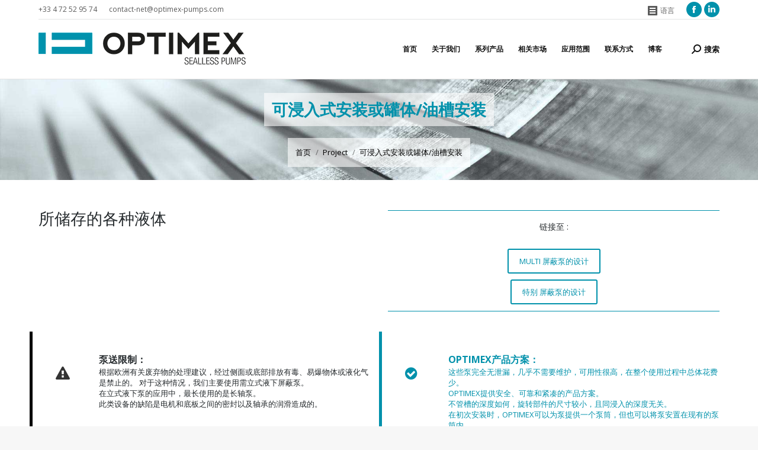

--- FILE ---
content_type: text/html; charset=UTF-8
request_url: https://www.optimex-pumps.cn/ping-bi-beng-ying-yong-fan-wei/you-cao-an-zhuang/
body_size: 14872
content:
<!DOCTYPE html>
<!--[if !(IE 6) | !(IE 7) | !(IE 8)  ]><!-->
<html lang="fr-FR" class="no-js">
<!--<![endif]-->
<head>
	<meta charset="UTF-8" />
		<meta name="viewport" content="width=device-width, initial-scale=1, maximum-scale=1, user-scalable=0">
		<meta name="theme-color" content="#0091ab"/>	<link rel="profile" href="http://gmpg.org/xfn/11" />
	        <script type="text/javascript">
            if (/Android|webOS|iPhone|iPad|iPod|BlackBerry|IEMobile|Opera Mini/i.test(navigator.userAgent)) {
                var originalAddEventListener = EventTarget.prototype.addEventListener,
                    oldWidth = window.innerWidth;

                EventTarget.prototype.addEventListener = function (eventName, eventHandler, useCapture) {
                    if (eventName === "resize") {
                        originalAddEventListener.call(this, eventName, function (event) {
                            if (oldWidth === window.innerWidth) {
                                return;
                            }
                            else if (oldWidth !== window.innerWidth) {
                                oldWidth = window.innerWidth;
                            }
                            if (eventHandler.handleEvent) {
                                eventHandler.handleEvent.call(this, event);
                            }
                            else {
                                eventHandler.call(this, event);
                            };
                        }, useCapture);
                    }
                    else {
                        originalAddEventListener.call(this, eventName, eventHandler, useCapture);
                    };
                };
            };
        </script>
		<meta name='robots' content='index, follow, max-image-preview:large, max-snippet:-1, max-video-preview:-1' />

	<!-- This site is optimized with the Yoast SEO plugin v19.13 - https://yoast.com/wordpress/plugins/seo/ -->
	<title>可浸入式安装或罐体/油槽安装 - OPTIMEX</title>
	<link rel="canonical" href="https://www.optimex-pumps.cn/ping-bi-beng-ying-yong-fan-wei/you-cao-an-zhuang/" />
	<meta property="og:locale" content="fr_FR" />
	<meta property="og:type" content="article" />
	<meta property="og:title" content="可浸入式安装或罐体/油槽安装 - OPTIMEX" />
	<meta property="og:url" content="https://www.optimex-pumps.cn/ping-bi-beng-ying-yong-fan-wei/you-cao-an-zhuang/" />
	<meta property="og:site_name" content="OPTIMEX" />
	<meta property="article:modified_time" content="2020-10-30T16:25:15+00:00" />
	<meta property="og:image" content="https://www.optimex-pumps.cn/wp-content/uploads/2016/11/bf298-optimex-型泵—用于50°C的真空凝結液.jpg" />
	<meta property="og:image:width" content="1140" />
	<meta property="og:image:height" content="500" />
	<meta property="og:image:type" content="image/jpeg" />
	<meta name="twitter:card" content="summary_large_image" />
	<meta name="twitter:label1" content="Durée de lecture estimée" />
	<meta name="twitter:data1" content="2 minutes" />
	<script type="application/ld+json" class="yoast-schema-graph">{"@context":"https://schema.org","@graph":[{"@type":"WebPage","@id":"https://www.optimex-pumps.cn/ping-bi-beng-ying-yong-fan-wei/you-cao-an-zhuang/","url":"https://www.optimex-pumps.cn/ping-bi-beng-ying-yong-fan-wei/you-cao-an-zhuang/","name":"可浸入式安装或罐体/油槽安装 - OPTIMEX","isPartOf":{"@id":"https://www.optimex-pumps.cn/#website"},"primaryImageOfPage":{"@id":"https://www.optimex-pumps.cn/ping-bi-beng-ying-yong-fan-wei/you-cao-an-zhuang/#primaryimage"},"image":{"@id":"https://www.optimex-pumps.cn/ping-bi-beng-ying-yong-fan-wei/you-cao-an-zhuang/#primaryimage"},"thumbnailUrl":"https://www.optimex-pumps.cn/wp-content/uploads/2016/11/bf298-optimex-型泵—用于50°C的真空凝結液.jpg","datePublished":"2016-11-30T19:12:52+00:00","dateModified":"2020-10-30T16:25:15+00:00","breadcrumb":{"@id":"https://www.optimex-pumps.cn/ping-bi-beng-ying-yong-fan-wei/you-cao-an-zhuang/#breadcrumb"},"inLanguage":"fr-FR","potentialAction":[{"@type":"ReadAction","target":["https://www.optimex-pumps.cn/ping-bi-beng-ying-yong-fan-wei/you-cao-an-zhuang/"]}]},{"@type":"ImageObject","inLanguage":"fr-FR","@id":"https://www.optimex-pumps.cn/ping-bi-beng-ying-yong-fan-wei/you-cao-an-zhuang/#primaryimage","url":"https://www.optimex-pumps.cn/wp-content/uploads/2016/11/bf298-optimex-型泵—用于50°C的真空凝結液.jpg","contentUrl":"https://www.optimex-pumps.cn/wp-content/uploads/2016/11/bf298-optimex-型泵—用于50°C的真空凝結液.jpg","width":1140,"height":500,"caption":"型泵—用于50°C的真空凝結液"},{"@type":"BreadcrumbList","@id":"https://www.optimex-pumps.cn/ping-bi-beng-ying-yong-fan-wei/you-cao-an-zhuang/#breadcrumb","itemListElement":[{"@type":"ListItem","position":1,"name":"Accueil","item":"https://www.optimex-pumps.cn/"},{"@type":"ListItem","position":2,"name":"Portfolio","item":"https://www.optimex-pumps.cn/ping-bi-beng-ying-yong-fan-wei/"},{"@type":"ListItem","position":3,"name":"可浸入式安装或罐体/油槽安装"}]},{"@type":"WebSite","@id":"https://www.optimex-pumps.cn/#website","url":"https://www.optimex-pumps.cn/","name":"OPTIMEX","description":"Pompe à rotor noyé - API685 - ISO15783","potentialAction":[{"@type":"SearchAction","target":{"@type":"EntryPoint","urlTemplate":"https://www.optimex-pumps.cn/?s={search_term_string}"},"query-input":"required name=search_term_string"}],"inLanguage":"fr-FR"}]}</script>
	<!-- / Yoast SEO plugin. -->


<link rel='dns-prefetch' href='//fonts.googleapis.com' />
<link rel='dns-prefetch' href='//s.w.org' />
<link rel="alternate" type="application/rss+xml" title="OPTIMEX &raquo; Flux" href="https://www.optimex-pumps.cn/feed/" />
		<!-- This site uses the Google Analytics by MonsterInsights plugin v8.10.0 - Using Analytics tracking - https://www.monsterinsights.com/ -->
							<script
				src="//www.googletagmanager.com/gtag/js?id=UA-91144323-4"  data-cfasync="false" data-wpfc-render="false" type="text/javascript" async></script>
			<script data-cfasync="false" data-wpfc-render="false" type="text/javascript">
				var mi_version = '8.10.0';
				var mi_track_user = true;
				var mi_no_track_reason = '';
				
								var disableStrs = [
										'ga-disable-G-FMQXFVGR99',
															'ga-disable-UA-91144323-4',
									];

				/* Function to detect opted out users */
				function __gtagTrackerIsOptedOut() {
					for (var index = 0; index < disableStrs.length; index++) {
						if (document.cookie.indexOf(disableStrs[index] + '=true') > -1) {
							return true;
						}
					}

					return false;
				}

				/* Disable tracking if the opt-out cookie exists. */
				if (__gtagTrackerIsOptedOut()) {
					for (var index = 0; index < disableStrs.length; index++) {
						window[disableStrs[index]] = true;
					}
				}

				/* Opt-out function */
				function __gtagTrackerOptout() {
					for (var index = 0; index < disableStrs.length; index++) {
						document.cookie = disableStrs[index] + '=true; expires=Thu, 31 Dec 2099 23:59:59 UTC; path=/';
						window[disableStrs[index]] = true;
					}
				}

				if ('undefined' === typeof gaOptout) {
					function gaOptout() {
						__gtagTrackerOptout();
					}
				}
								window.dataLayer = window.dataLayer || [];

				window.MonsterInsightsDualTracker = {
					helpers: {},
					trackers: {},
				};
				if (mi_track_user) {
					function __gtagDataLayer() {
						dataLayer.push(arguments);
					}

					function __gtagTracker(type, name, parameters) {
						if (!parameters) {
							parameters = {};
						}

						if (parameters.send_to) {
							__gtagDataLayer.apply(null, arguments);
							return;
						}

						if (type === 'event') {
														parameters.send_to = monsterinsights_frontend.v4_id;
							var hookName = name;
							if (typeof parameters['event_category'] !== 'undefined') {
								hookName = parameters['event_category'] + ':' + name;
							}

							if (typeof MonsterInsightsDualTracker.trackers[hookName] !== 'undefined') {
								MonsterInsightsDualTracker.trackers[hookName](parameters);
							} else {
								__gtagDataLayer('event', name, parameters);
							}
							
														parameters.send_to = monsterinsights_frontend.ua;
							__gtagDataLayer(type, name, parameters);
													} else {
							__gtagDataLayer.apply(null, arguments);
						}
					}

					__gtagTracker('js', new Date());
					__gtagTracker('set', {
						'developer_id.dZGIzZG': true,
											});
										__gtagTracker('config', 'G-FMQXFVGR99', {"forceSSL":"true"} );
															__gtagTracker('config', 'UA-91144323-4', {"forceSSL":"true"} );
										window.gtag = __gtagTracker;										(function () {
						/* https://developers.google.com/analytics/devguides/collection/analyticsjs/ */
						/* ga and __gaTracker compatibility shim. */
						var noopfn = function () {
							return null;
						};
						var newtracker = function () {
							return new Tracker();
						};
						var Tracker = function () {
							return null;
						};
						var p = Tracker.prototype;
						p.get = noopfn;
						p.set = noopfn;
						p.send = function () {
							var args = Array.prototype.slice.call(arguments);
							args.unshift('send');
							__gaTracker.apply(null, args);
						};
						var __gaTracker = function () {
							var len = arguments.length;
							if (len === 0) {
								return;
							}
							var f = arguments[len - 1];
							if (typeof f !== 'object' || f === null || typeof f.hitCallback !== 'function') {
								if ('send' === arguments[0]) {
									var hitConverted, hitObject = false, action;
									if ('event' === arguments[1]) {
										if ('undefined' !== typeof arguments[3]) {
											hitObject = {
												'eventAction': arguments[3],
												'eventCategory': arguments[2],
												'eventLabel': arguments[4],
												'value': arguments[5] ? arguments[5] : 1,
											}
										}
									}
									if ('pageview' === arguments[1]) {
										if ('undefined' !== typeof arguments[2]) {
											hitObject = {
												'eventAction': 'page_view',
												'page_path': arguments[2],
											}
										}
									}
									if (typeof arguments[2] === 'object') {
										hitObject = arguments[2];
									}
									if (typeof arguments[5] === 'object') {
										Object.assign(hitObject, arguments[5]);
									}
									if ('undefined' !== typeof arguments[1].hitType) {
										hitObject = arguments[1];
										if ('pageview' === hitObject.hitType) {
											hitObject.eventAction = 'page_view';
										}
									}
									if (hitObject) {
										action = 'timing' === arguments[1].hitType ? 'timing_complete' : hitObject.eventAction;
										hitConverted = mapArgs(hitObject);
										__gtagTracker('event', action, hitConverted);
									}
								}
								return;
							}

							function mapArgs(args) {
								var arg, hit = {};
								var gaMap = {
									'eventCategory': 'event_category',
									'eventAction': 'event_action',
									'eventLabel': 'event_label',
									'eventValue': 'event_value',
									'nonInteraction': 'non_interaction',
									'timingCategory': 'event_category',
									'timingVar': 'name',
									'timingValue': 'value',
									'timingLabel': 'event_label',
									'page': 'page_path',
									'location': 'page_location',
									'title': 'page_title',
								};
								for (arg in args) {
																		if (!(!args.hasOwnProperty(arg) || !gaMap.hasOwnProperty(arg))) {
										hit[gaMap[arg]] = args[arg];
									} else {
										hit[arg] = args[arg];
									}
								}
								return hit;
							}

							try {
								f.hitCallback();
							} catch (ex) {
							}
						};
						__gaTracker.create = newtracker;
						__gaTracker.getByName = newtracker;
						__gaTracker.getAll = function () {
							return [];
						};
						__gaTracker.remove = noopfn;
						__gaTracker.loaded = true;
						window['__gaTracker'] = __gaTracker;
					})();
									} else {
										console.log("");
					(function () {
						function __gtagTracker() {
							return null;
						}

						window['__gtagTracker'] = __gtagTracker;
						window['gtag'] = __gtagTracker;
					})();
									}
			</script>
				<!-- / Google Analytics by MonsterInsights -->
		<script type="text/javascript">
window._wpemojiSettings = {"baseUrl":"https:\/\/s.w.org\/images\/core\/emoji\/13.1.0\/72x72\/","ext":".png","svgUrl":"https:\/\/s.w.org\/images\/core\/emoji\/13.1.0\/svg\/","svgExt":".svg","source":{"concatemoji":"https:\/\/www.optimex-pumps.cn\/wp-includes\/js\/wp-emoji-release.min.js?ver=5.9.12"}};
/*! This file is auto-generated */
!function(e,a,t){var n,r,o,i=a.createElement("canvas"),p=i.getContext&&i.getContext("2d");function s(e,t){var a=String.fromCharCode;p.clearRect(0,0,i.width,i.height),p.fillText(a.apply(this,e),0,0);e=i.toDataURL();return p.clearRect(0,0,i.width,i.height),p.fillText(a.apply(this,t),0,0),e===i.toDataURL()}function c(e){var t=a.createElement("script");t.src=e,t.defer=t.type="text/javascript",a.getElementsByTagName("head")[0].appendChild(t)}for(o=Array("flag","emoji"),t.supports={everything:!0,everythingExceptFlag:!0},r=0;r<o.length;r++)t.supports[o[r]]=function(e){if(!p||!p.fillText)return!1;switch(p.textBaseline="top",p.font="600 32px Arial",e){case"flag":return s([127987,65039,8205,9895,65039],[127987,65039,8203,9895,65039])?!1:!s([55356,56826,55356,56819],[55356,56826,8203,55356,56819])&&!s([55356,57332,56128,56423,56128,56418,56128,56421,56128,56430,56128,56423,56128,56447],[55356,57332,8203,56128,56423,8203,56128,56418,8203,56128,56421,8203,56128,56430,8203,56128,56423,8203,56128,56447]);case"emoji":return!s([10084,65039,8205,55357,56613],[10084,65039,8203,55357,56613])}return!1}(o[r]),t.supports.everything=t.supports.everything&&t.supports[o[r]],"flag"!==o[r]&&(t.supports.everythingExceptFlag=t.supports.everythingExceptFlag&&t.supports[o[r]]);t.supports.everythingExceptFlag=t.supports.everythingExceptFlag&&!t.supports.flag,t.DOMReady=!1,t.readyCallback=function(){t.DOMReady=!0},t.supports.everything||(n=function(){t.readyCallback()},a.addEventListener?(a.addEventListener("DOMContentLoaded",n,!1),e.addEventListener("load",n,!1)):(e.attachEvent("onload",n),a.attachEvent("onreadystatechange",function(){"complete"===a.readyState&&t.readyCallback()})),(n=t.source||{}).concatemoji?c(n.concatemoji):n.wpemoji&&n.twemoji&&(c(n.twemoji),c(n.wpemoji)))}(window,document,window._wpemojiSettings);
</script>
<style type="text/css">
img.wp-smiley,
img.emoji {
	display: inline !important;
	border: none !important;
	box-shadow: none !important;
	height: 1em !important;
	width: 1em !important;
	margin: 0 0.07em !important;
	vertical-align: -0.1em !important;
	background: none !important;
	padding: 0 !important;
}
</style>
	<link rel='stylesheet' id='rs-plugin-settings-css'  href='https://www.optimex-pumps.cn/wp-content/plugins/revslider/public/assets/css/settings.css?ver=5.4.8.3' type='text/css' media='all' />
<style id='rs-plugin-settings-inline-css' type='text/css'>
#rs-demo-id {}
</style>
<link rel='stylesheet' id='the7-Defaults-css'  href='https://www.optimex-pumps.cn/wp-content/uploads/smile_fonts/Defaults/Defaults.css?ver=5.9.12' type='text/css' media='all' />
<link rel='stylesheet' id='js_composer_front-css'  href='https://www.optimex-pumps.cn/wp-content/plugins/js_composer/assets/css/js_composer.min.css?ver=5.0.1' type='text/css' media='all' />
<link rel='stylesheet' id='dt-web-fonts-css'  href='//fonts.googleapis.com/css?family=Open+Sans%3A400%2C600%2C700%7CRoboto%3A400%2C600%2C700&#038;ver=7.8.0' type='text/css' media='all' />
<link rel='stylesheet' id='dt-main-css'  href='https://www.optimex-pumps.cn/wp-content/themes/optimex/css/main.min.css?ver=7.8.0' type='text/css' media='all' />
<link rel='stylesheet' id='the7-awesome-fonts-css'  href='https://www.optimex-pumps.cn/wp-content/themes/optimex/fonts/FontAwesome/css/all.min.css?ver=7.8.0' type='text/css' media='all' />
<link rel='stylesheet' id='the7-awesome-fonts-back-css'  href='https://www.optimex-pumps.cn/wp-content/themes/optimex/fonts/FontAwesome/back-compat.min.css?ver=7.8.0' type='text/css' media='all' />
<link rel='stylesheet' id='dt-fontello-css'  href='https://www.optimex-pumps.cn/wp-content/themes/optimex/fonts/fontello/css/fontello.min.css?ver=7.8.0' type='text/css' media='all' />
<link rel='stylesheet' id='the7pt-static-css'  href='https://www.optimex-pumps.cn/wp-content/plugins/dt-the7-core/assets/css/post-type.min.css?ver=7.8.0' type='text/css' media='all' />
<link rel='stylesheet' id='dt-custom-css'  href='https://www.optimex-pumps.cn/wp-content/uploads/the7-css/custom.css?ver=13fe7d9c50b9' type='text/css' media='all' />
<link rel='stylesheet' id='dt-media-css'  href='https://www.optimex-pumps.cn/wp-content/uploads/the7-css/media.css?ver=13fe7d9c50b9' type='text/css' media='all' />
<link rel='stylesheet' id='the7-mega-menu-css'  href='https://www.optimex-pumps.cn/wp-content/uploads/the7-css/mega-menu.css?ver=13fe7d9c50b9' type='text/css' media='all' />
<link rel='stylesheet' id='the7-elements-albums-portfolio-css'  href='https://www.optimex-pumps.cn/wp-content/uploads/the7-css/the7-elements-albums-portfolio.css?ver=13fe7d9c50b9' type='text/css' media='all' />
<link rel='stylesheet' id='the7-elements-css'  href='https://www.optimex-pumps.cn/wp-content/uploads/the7-css/post-type-dynamic.css?ver=13fe7d9c50b9' type='text/css' media='all' />
<link rel='stylesheet' id='style-css'  href='https://www.optimex-pumps.cn/wp-content/themes/optimex-child/style.css?ver=7.8.0' type='text/css' media='all' />
<link rel='stylesheet' id='ultimate-style-min-css'  href='https://www.optimex-pumps.cn/wp-content/plugins/Ultimate_VC_Addons/assets/min-css/ultimate.min.css?ver=3.19.0' type='text/css' media='all' />
<script type='text/javascript' src='https://www.optimex-pumps.cn/wp-includes/js/jquery/jquery.min.js?ver=3.6.0' id='jquery-core-js'></script>
<script type='text/javascript' src='https://www.optimex-pumps.cn/wp-includes/js/jquery/jquery-migrate.min.js?ver=3.3.2' id='jquery-migrate-js'></script>
<script type='text/javascript' src='https://www.optimex-pumps.cn/wp-content/plugins/google-analytics-for-wordpress/assets/js/frontend-gtag.min.js?ver=8.10.0' id='monsterinsights-frontend-script-js'></script>
<script data-cfasync="false" data-wpfc-render="false" type="text/javascript" id='monsterinsights-frontend-script-js-extra'>/* <![CDATA[ */
var monsterinsights_frontend = {"js_events_tracking":"true","download_extensions":"doc,pdf,ppt,zip,xls,docx,pptx,xlsx","inbound_paths":"[]","home_url":"https:\/\/www.optimex-pumps.cn","hash_tracking":"false","ua":"UA-91144323-4","v4_id":"G-FMQXFVGR99"};/* ]]> */
</script>
<script type='text/javascript' src='https://www.optimex-pumps.cn/wp-content/plugins/revslider/public/assets/js/jquery.themepunch.tools.min.js?ver=5.4.8.3' id='tp-tools-js'></script>
<script type='text/javascript' src='https://www.optimex-pumps.cn/wp-content/plugins/revslider/public/assets/js/jquery.themepunch.revolution.min.js?ver=5.4.8.3' id='revmin-js'></script>
<script type='text/javascript' id='dt-above-fold-js-extra'>
/* <![CDATA[ */
var dtLocal = {"themeUrl":"https:\/\/www.optimex-pumps.cn\/wp-content\/themes\/optimex","passText":"\u8981\u67e5\u770b\u8be5\u53d7\u4fdd\u62a4\u7684\u6587\u7ae0\uff0c\u8bf7\u5728\u4e0b\u9762\u8f93\u5165\u5bc6\u7801\uff1a","moreButtonText":{"loading":"\u52a0\u8f7d\u4e2d\u2026\u2026","loadMore":"\u52a0\u8f7d\u66f4\u591a"},"postID":"5923","ajaxurl":"https:\/\/www.optimex-pumps.cn\/wp-admin\/admin-ajax.php","REST":{"baseUrl":"https:\/\/www.optimex-pumps.cn\/wp-json\/the7\/v1","endpoints":{"sendMail":"\/send-mail"}},"contactMessages":{"required":"One or more fields have an error. Please check and try again.","terms":"Please accept the privacy policy.","fillTheCaptchaError":"Please, fill the captcha."},"captchaSiteKey":"","ajaxNonce":"7589182fc0","pageData":"","themeSettings":{"smoothScroll":"off","lazyLoading":false,"accentColor":{"mode":"solid","color":"#0091ab"},"desktopHeader":{"height":100},"floatingHeader":{"showAfter":94,"showMenu":true,"height":60,"logo":{"showLogo":true,"html":"<img class=\" preload-me\" src=\"https:\/\/www.optimex-pumps.cn\/wp-content\/uploads\/2021\/01\/OPTIMEX_Logo.png\" srcset=\"https:\/\/www.optimex-pumps.cn\/wp-content\/uploads\/2021\/01\/OPTIMEX_Logo.png 340w, https:\/\/www.optimex-pumps.cn\/wp-content\/uploads\/2021\/01\/OPTIMEX_Logo.png 340w\" width=\"340\" height=\"53\"   sizes=\"340px\" alt=\"OPTIMEX\" \/>","url":"https:\/\/www.optimex-pumps.cn\/"}},"topLine":{"floatingTopLine":{"logo":{"showLogo":false,"html":""}}},"mobileHeader":{"firstSwitchPoint":990,"secondSwitchPoint":500,"firstSwitchPointHeight":60,"secondSwitchPointHeight":60},"stickyMobileHeaderFirstSwitch":{"logo":{"html":"<img class=\" preload-me\" src=\"https:\/\/www.optimex-pumps.cn\/wp-content\/uploads\/2023\/10\/OPTIMEX-LOGO-sealless.jpg\" srcset=\"https:\/\/www.optimex-pumps.cn\/wp-content\/uploads\/2023\/10\/OPTIMEX-LOGO-sealless.jpg 350w, https:\/\/www.optimex-pumps.cn\/wp-content\/uploads\/2023\/10\/OPTIMEX-LOGO-sealless.jpg 350w\" width=\"350\" height=\"57\"   sizes=\"350px\" alt=\"OPTIMEX\" \/>"}},"stickyMobileHeaderSecondSwitch":{"logo":{"html":"<img class=\" preload-me\" src=\"https:\/\/www.optimex-pumps.cn\/wp-content\/uploads\/2023\/10\/OPTIMEX-LOGO-sealless.jpg\" srcset=\"https:\/\/www.optimex-pumps.cn\/wp-content\/uploads\/2023\/10\/OPTIMEX-LOGO-sealless.jpg 350w, https:\/\/www.optimex-pumps.cn\/wp-content\/uploads\/2023\/10\/OPTIMEX-LOGO-sealless.jpg 350w\" width=\"350\" height=\"57\"   sizes=\"350px\" alt=\"OPTIMEX\" \/>"}},"content":{"textColor":"#262b2e","headerColor":"#262b2e"},"sidebar":{"switchPoint":970},"boxedWidth":"1280px","stripes":{"stripe1":{"textColor":"#0091ab","headerColor":"#111111"},"stripe2":{"textColor":"#999999","headerColor":"#ffffff"},"stripe3":{"textColor":"#ffffff","headerColor":"#ffffff"}}},"VCMobileScreenWidth":"768"};
var dtShare = {"shareButtonText":{"facebook":"Share on Facebook","twitter":"Tweet","pinterest":"Pin it","linkedin":"Share on Linkedin","whatsapp":"Share on Whatsapp"},"overlayOpacity":"85"};
/* ]]> */
</script>
<script type='text/javascript' src='https://www.optimex-pumps.cn/wp-content/themes/optimex/js/above-the-fold.min.js?ver=7.8.0' id='dt-above-fold-js'></script>
<script type='text/javascript' src='https://www.optimex-pumps.cn/wp-includes/js/jquery/ui/core.min.js?ver=1.13.1' id='jquery-ui-core-js'></script>
<script type='text/javascript' src='https://www.optimex-pumps.cn/wp-content/plugins/Ultimate_VC_Addons/assets/min-js/ultimate.min.js?ver=3.19.0' id='ultimate-script-js'></script>
<script type='text/javascript' src='https://www.optimex-pumps.cn/wp-content/plugins/Ultimate_VC_Addons/assets/min-js/ultimate_bg.min.js?ver=5.9.12' id='ultimate-row-bg-js'></script>
<link rel="https://api.w.org/" href="https://www.optimex-pumps.cn/wp-json/" /><link rel="alternate" type="application/json" href="https://www.optimex-pumps.cn/wp-json/wp/v2/dt_portfolio/5923" /><link rel="EditURI" type="application/rsd+xml" title="RSD" href="https://www.optimex-pumps.cn/xmlrpc.php?rsd" />
<link rel="wlwmanifest" type="application/wlwmanifest+xml" href="https://www.optimex-pumps.cn/wp-includes/wlwmanifest.xml" /> 
<meta name="generator" content="WordPress 5.9.12" />
<link rel='shortlink' href='https://www.optimex-pumps.cn/?p=5923' />
<link rel="alternate" type="application/json+oembed" href="https://www.optimex-pumps.cn/wp-json/oembed/1.0/embed?url=https%3A%2F%2Fwww.optimex-pumps.cn%2Fping-bi-beng-ying-yong-fan-wei%2Fyou-cao-an-zhuang%2F" />
<link rel="alternate" type="text/xml+oembed" href="https://www.optimex-pumps.cn/wp-json/oembed/1.0/embed?url=https%3A%2F%2Fwww.optimex-pumps.cn%2Fping-bi-beng-ying-yong-fan-wei%2Fyou-cao-an-zhuang%2F&#038;format=xml" />
<link rel="alternate" href="https://www.optimex-pumps.cn/ping-bi-beng-ying-yong-fan-wei/you-cao-an-zhuang/" hreflang="zh-cn" />   <!-- Matomo -->
<script type="text/javascript">
  var _paq = window._paq || [];
    _paq.push([function() {
var self = this;
function getOriginalVisitorCookieTimeout() {
 var now = new Date(),
 nowTs = Math.round(now.getTime() / 1000),
 visitorInfo = self.getVisitorInfo();
 var createTs = parseInt(visitorInfo[2]);
 var cookieTimeout = 33696000; // 13 mois en secondes
 var originalTimeout = createTs + cookieTimeout - nowTs;
 return originalTimeout;
}
this.setVisitorCookieTimeout( getOriginalVisitorCookieTimeout() );
}]);
  /* tracker methods like "setCustomDimension" should be called before "trackPageView" */
  _paq.push(['trackPageView']);
  _paq.push(['enableLinkTracking']);
  (function() {
    var u="https://analytics.d2bconsulting.fr/";
    _paq.push(['setTrackerUrl', u+'matomo.php']);
    _paq.push(['setSiteId', '184']);
    var d=document, g=d.createElement('script'), s=d.getElementsByTagName('script')[0];
    g.type='text/javascript'; g.async=true; g.defer=true; g.src=u+'matomo.js'; s.parentNode.insertBefore(g,s);
  })();
</script>
<noscript><p><img src="https://analytics.d2bconsulting.fr/matomo.php?idsite=184&amp;rec=1" style="border:0;" alt="" /></p></noscript>
<!-- End Matomo Code -->
  <meta name="generator" content="Powered by Visual Composer - drag and drop page builder for WordPress."/>
<!--[if lte IE 9]><link rel="stylesheet" type="text/css" href="https://www.optimex-pumps.cn/wp-content/plugins/js_composer/assets/css/vc_lte_ie9.min.css" media="screen"><![endif]--><meta name="generator" content="Powered by Slider Revolution 5.4.8.3 - responsive, Mobile-Friendly Slider Plugin for WordPress with comfortable drag and drop interface." />
<link rel="icon" href="https://www.optimex-pumps.cn/wp-content/uploads/2016/10/optimex-favicon-regular.png" type="image/png" sizes="16x16"/><link rel="icon" href="https://www.optimex-pumps.cn/wp-content/uploads/2016/10/optimex-favicon-hd.png" type="image/png" sizes="32x32"/><script type="text/javascript">function setREVStartSize(e){									
						try{ e.c=jQuery(e.c);var i=jQuery(window).width(),t=9999,r=0,n=0,l=0,f=0,s=0,h=0;
							if(e.responsiveLevels&&(jQuery.each(e.responsiveLevels,function(e,f){f>i&&(t=r=f,l=e),i>f&&f>r&&(r=f,n=e)}),t>r&&(l=n)),f=e.gridheight[l]||e.gridheight[0]||e.gridheight,s=e.gridwidth[l]||e.gridwidth[0]||e.gridwidth,h=i/s,h=h>1?1:h,f=Math.round(h*f),"fullscreen"==e.sliderLayout){var u=(e.c.width(),jQuery(window).height());if(void 0!=e.fullScreenOffsetContainer){var c=e.fullScreenOffsetContainer.split(",");if (c) jQuery.each(c,function(e,i){u=jQuery(i).length>0?u-jQuery(i).outerHeight(!0):u}),e.fullScreenOffset.split("%").length>1&&void 0!=e.fullScreenOffset&&e.fullScreenOffset.length>0?u-=jQuery(window).height()*parseInt(e.fullScreenOffset,0)/100:void 0!=e.fullScreenOffset&&e.fullScreenOffset.length>0&&(u-=parseInt(e.fullScreenOffset,0))}f=u}else void 0!=e.minHeight&&f<e.minHeight&&(f=e.minHeight);e.c.closest(".rev_slider_wrapper").css({height:f})					
						}catch(d){console.log("Failure at Presize of Slider:"+d)}						
					};</script>
<style type="text/css" data-type="vc_custom-css">.fancy-title.entry-title.h1-size.start-animation-done.start-animation > span {
    background-color: rgba(255, 255, 255, 0.6);
    padding: 13px;
}
.entry-meta.portfolio-categories {
    display: none;
}</style><style type="text/css" data-type="vc_shortcodes-custom-css">.vc_custom_1439825532078{margin-top: 20px !important;}.vc_custom_1485938998034{margin-top: -20px !important;margin-bottom: 15px !important;}.vc_custom_1480355150237{border-left-width: 5px !important;border-left-color: #000000 !important;border-left-style: solid !important;}.vc_custom_1480512777152{border-left-width: 5px !important;border-left-color: #0091ab !important;border-left-style: solid !important;}</style><noscript><style type="text/css"> .wpb_animate_when_almost_visible { opacity: 1; }</style></noscript></head>
<body class="dt_portfolio-template-default single single-portfolio postid-5923 wp-embed-responsive the7-core-ver-2.1.8 no-comments fancy-header-on dt-responsive-on srcset-enabled btn-flat custom-btn-color custom-btn-hover-color phantom-fade phantom-shadow-decoration phantom-custom-logo-on floating-mobile-menu-icon top-header first-switch-logo-left first-switch-menu-right second-switch-logo-left second-switch-menu-right right-mobile-menu layzr-loading-on popup-message-style dt-fa-compatibility the7-ver-7.8.0 wpb-js-composer js-comp-ver-5.0.1 vc_responsive">
<!-- The7 7.8.0 -->

<div id="page" >
	<a class="skip-link screen-reader-text" href="#content">跳转至内容</a>

<div class="masthead inline-header right widgets full-height line-decoration small-mobile-menu-icon mobile-menu-icon-bg-on dt-parent-menu-clickable"  role="banner">

	<div class="top-bar line-content">
	<div class="top-bar-bg" ></div>
	<div class="left-widgets mini-widgets"><span class="mini-contacts phone show-on-desktop in-top-bar-left in-menu-second-switch">+33 4 72 52 95 74</span><span class="mini-contacts email show-on-desktop in-top-bar-left in-menu-second-switch">contact-net@optimex-pumps.com</span></div><div class="right-widgets mini-widgets"><div class="mini-nav show-on-desktop in-top-bar-right in-menu-second-switch select-type-menu select-type-menu-first-switch select-type-menu-second-switch"><ul id="top-menu"><li class="menu-item menu-item-type-custom menu-item-object-custom menu-item-6991 first"><a href='https://www.optimex-pumps.com' data-level='1'><span class="menu-item-text"><span class="menu-text">EN</span></span></a></li> <li class="menu-item menu-item-type-custom menu-item-object-custom menu-item-6992"><a href='https://www.optimex-pumps.fr' data-level='1'><span class="menu-item-text"><span class="menu-text">FR</span></span></a></li> <li class="menu-item menu-item-type-custom menu-item-object-custom menu-item-6993"><a href='https://www.optimex-pumps.es' data-level='1'><span class="menu-item-text"><span class="menu-text">ES</span></span></a></li> <li class="menu-item menu-item-type-custom menu-item-object-custom menu-item-6994"><a href='https://www.optimex-pumps.de' data-level='1'><span class="menu-item-text"><span class="menu-text">DE</span></span></a></li> <li class="menu-item menu-item-type-custom menu-item-object-custom menu-item-6995"><a href='https://ru.optimex-pumps.com' data-level='1'><span class="menu-item-text"><span class="menu-text">RU</span></span></a></li> </ul><div class="menu-select"><span class="customSelect1"><span class="customSelectInner"><i class=" the7-mw-icon-dropdown-menu-bold"></i>语言</span></span></div></div><div class="soc-ico show-on-desktop in-top-bar-right hide-on-second-switch custom-bg disabled-border border-off hover-custom-bg hover-disabled-border  hover-border-off"><a title="Facebook" href="https://www.facebook.com/optimexpumps" target="_blank" class="facebook"><span class="soc-font-icon"></span><span class="screen-reader-text">Facebook</span></a><a title="Linkedin" href="https://www.linkedin.com/company/optimex-pumps" target="_blank" class="linkedin"><span class="soc-font-icon"></span><span class="screen-reader-text">Linkedin</span></a></div></div></div>

	<header class="header-bar">

		<div class="branding">
	<div id="site-title" class="assistive-text">OPTIMEX</div>
	<div id="site-description" class="assistive-text">Pompe à rotor noyé &#8211; API685 &#8211; ISO15783</div>
	<a class="" href="https://www.optimex-pumps.cn/"><img class=" preload-me" src="https://www.optimex-pumps.cn/wp-content/uploads/2023/10/OPTIMEX-LOGO-sealless.jpg" srcset="https://www.optimex-pumps.cn/wp-content/uploads/2023/10/OPTIMEX-LOGO-sealless.jpg 350w, https://www.optimex-pumps.cn/wp-content/uploads/2023/10/OPTIMEX-LOGO-sealless.jpg 350w" width="350" height="57"   sizes="350px" alt="OPTIMEX" /></a></div>

		<ul id="primary-menu" class="main-nav underline-decoration downwards-line outside-item-remove-margin" role="navigation"><li class="menu-item menu-item-type-post_type menu-item-object-page menu-item-home menu-item-6706 first"><a href='https://www.optimex-pumps.cn/' data-level='1'><span class="menu-item-text"><span class="menu-text">首页</span></span></a></li> <li class="menu-item menu-item-type-custom menu-item-object-custom menu-item-has-children menu-item-5512 has-children"><a href='#' data-level='1'><span class="menu-item-text"><span class="menu-text">关于我们</span></span></a><ul class="sub-nav"><li class="menu-item menu-item-type-post_type menu-item-object-page menu-item-5513 first"><a href='https://www.optimex-pumps.cn/optimex/' data-level='2'><span class="menu-item-text"><span class="menu-text">OPTIMEX</span></span></a></li> <li class="menu-item menu-item-type-post_type menu-item-object-page menu-item-has-children menu-item-5514 has-children"><a href='https://www.optimex-pumps.cn/ping-bi-beng-de-she-ji-zhi-zao-gong-yi/' data-level='2'><span class="menu-item-text"><span class="menu-text">制造工艺</span></span></a><ul class="sub-nav"><li class="menu-item menu-item-type-post_type menu-item-object-page menu-item-5515 first"><a href='https://www.optimex-pumps.cn/ping-bi-beng-de-she-ji-zhi-zao-gong-yi/yuan-li/' data-level='3'><span class="menu-item-text"><span class="menu-text">屏蔽泵的设计 原理</span></span></a></li> <li class="menu-item menu-item-type-post_type menu-item-object-page menu-item-5516"><a href='https://www.optimex-pumps.cn/ping-bi-beng-de-she-ji-zhi-zao-gong-yi/bi-jiao-ping-bi-beng-de-she-ji/' data-level='3'><span class="menu-item-text"><span class="menu-text">比较 屏蔽泵的设计</span></span></a></li> <li class="menu-item menu-item-type-post_type menu-item-object-page menu-item-5517"><a href='https://www.optimex-pumps.cn/ping-bi-beng-de-she-ji-zhi-zao-gong-yi/xun-huan-guan-lu-api-685/' data-level='3'><span class="menu-item-text"><span class="menu-text">循环管路</span></span></a></li> </ul></li> </ul></li> <li class="menu-item menu-item-type-post_type menu-item-object-page menu-item-has-children menu-item-5602 has-children"><a href='https://www.optimex-pumps.cn/xi-lie-chan-pin/' data-level='1'><span class="menu-item-text"><span class="menu-text">系列产品</span></span></a><ul class="sub-nav"><li class="menu-item menu-item-type-post_type menu-item-object-page menu-item-5603 first"><a href='https://www.optimex-pumps.cn/xi-lie-chan-pin/etei-api-685/' data-level='2'><span class="menu-item-text"><span class="menu-text">ETEI</span></span></a></li> <li class="menu-item menu-item-type-post_type menu-item-object-page menu-item-5604"><a href='https://www.optimex-pumps.cn/xi-lie-chan-pin/prei-api-685/' data-level='2'><span class="menu-item-text"><span class="menu-text">PREI</span></span></a></li> <li class="menu-item menu-item-type-post_type menu-item-object-page menu-item-5606"><a href='https://www.optimex-pumps.cn/xi-lie-chan-pin/multi-iso15785-api685/' data-level='2'><span class="menu-item-text"><span class="menu-text">GI</span></span></a></li> <li class="menu-item menu-item-type-post_type menu-item-object-page menu-item-5605"><a href='https://www.optimex-pumps.cn/xi-lie-chan-pin/te-bie/' data-level='2'><span class="menu-item-text"><span class="menu-text">SPECIALES</span></span></a></li> <li class="menu-item menu-item-type-post_type menu-item-object-page menu-item-5689"><a href='https://www.optimex-pumps.cn/bao-jia/' data-level='2'><span class="menu-item-text"><span class="menu-text">报价要求</span></span></a></li> </ul></li> <li class="menu-item menu-item-type-post_type menu-item-object-page menu-item-has-children menu-item-5702 has-children"><a href='https://www.optimex-pumps.cn/xiang-guan-shi-chang-ping-bi-beng-de-she-ji/' data-level='1'><span class="menu-item-text"><span class="menu-text">相关市场</span></span></a><ul class="sub-nav"><li class="menu-item menu-item-type-post_type menu-item-object-page menu-item-5703 first"><a href='https://www.optimex-pumps.cn/xiang-guan-shi-chang-ping-bi-beng-de-she-ji/hua-gong/' data-level='2'><span class="menu-item-text"><span class="menu-text">化工</span></span></a></li> <li class="menu-item menu-item-type-post_type menu-item-object-page menu-item-5705"><a href='https://www.optimex-pumps.cn/xiang-guan-shi-chang-ping-bi-beng-de-she-ji/shi-you/' data-level='2'><span class="menu-item-text"><span class="menu-text">石油</span></span></a></li> <li class="menu-item menu-item-type-post_type menu-item-object-page menu-item-5704"><a href='https://www.optimex-pumps.cn/xiang-guan-shi-chang-ping-bi-beng-de-she-ji/neng-yuan/' data-level='2'><span class="menu-item-text"><span class="menu-text">能源</span></span></a></li> </ul></li> <li class="menu-item menu-item-type-post_type menu-item-object-page menu-item-6675"><a href='https://www.optimex-pumps.cn/ying-yong-fan-wei/' data-level='1'><span class="menu-item-text"><span class="menu-text">应用范围</span></span></a></li> <li class="menu-item menu-item-type-post_type menu-item-object-page menu-item-6679"><a href='https://www.optimex-pumps.cn/lian-xi-fang-shi/' data-level='1'><span class="menu-item-text"><span class="menu-text">联系方式</span></span></a></li> <li class="menu-item menu-item-type-post_type menu-item-object-page menu-item-6674"><a href='https://www.optimex-pumps.cn/bo-ke/' data-level='1'><span class="menu-item-text"><span class="menu-text">博客</span></span></a></li> </ul>
		<div class="mini-widgets"><div class="mini-search show-on-desktop near-logo-first-switch near-logo-second-switch popup-search custom-icon"><form class="searchform mini-widget-searchform" role="search" method="get" action="https://www.optimex-pumps.cn/">

	<label for="the7-micro-widget-search" class="screen-reader-text">Search:</label>
			<a href="#go" class="submit"><i class=" mw-icon the7-mw-icon-search-bold"></i><span>搜索</span></a>
		<div class="popup-search-wrap">
			<input type="text" id="the7-micro-widget-search" class="field searchform-s" name="s" value="" placeholder="Type and hit enter &hellip;"/>

			<a href="#go" class="search-icon"><i class="the7-mw-icon-search-bold"></i></a>
		</div>
			<input type="submit" class="assistive-text searchsubmit" value="Go!"/>
</form>
</div></div>
	</header>

</div>
<div class='dt-close-mobile-menu-icon'><span></span></div>
<div class='dt-mobile-header'>
	<ul id="mobile-menu" class="mobile-main-nav" role="navigation">
		<li class="menu-item menu-item-type-post_type menu-item-object-page menu-item-home menu-item-6706 first"><a href='https://www.optimex-pumps.cn/' data-level='1'><span class="menu-item-text"><span class="menu-text">首页</span></span></a></li> <li class="menu-item menu-item-type-custom menu-item-object-custom menu-item-has-children menu-item-5512 has-children"><a href='#' data-level='1'><span class="menu-item-text"><span class="menu-text">关于我们</span></span></a><ul class="sub-nav"><li class="menu-item menu-item-type-post_type menu-item-object-page menu-item-5513 first"><a href='https://www.optimex-pumps.cn/optimex/' data-level='2'><span class="menu-item-text"><span class="menu-text">OPTIMEX</span></span></a></li> <li class="menu-item menu-item-type-post_type menu-item-object-page menu-item-has-children menu-item-5514 has-children"><a href='https://www.optimex-pumps.cn/ping-bi-beng-de-she-ji-zhi-zao-gong-yi/' data-level='2'><span class="menu-item-text"><span class="menu-text">制造工艺</span></span></a><ul class="sub-nav"><li class="menu-item menu-item-type-post_type menu-item-object-page menu-item-5515 first"><a href='https://www.optimex-pumps.cn/ping-bi-beng-de-she-ji-zhi-zao-gong-yi/yuan-li/' data-level='3'><span class="menu-item-text"><span class="menu-text">屏蔽泵的设计 原理</span></span></a></li> <li class="menu-item menu-item-type-post_type menu-item-object-page menu-item-5516"><a href='https://www.optimex-pumps.cn/ping-bi-beng-de-she-ji-zhi-zao-gong-yi/bi-jiao-ping-bi-beng-de-she-ji/' data-level='3'><span class="menu-item-text"><span class="menu-text">比较 屏蔽泵的设计</span></span></a></li> <li class="menu-item menu-item-type-post_type menu-item-object-page menu-item-5517"><a href='https://www.optimex-pumps.cn/ping-bi-beng-de-she-ji-zhi-zao-gong-yi/xun-huan-guan-lu-api-685/' data-level='3'><span class="menu-item-text"><span class="menu-text">循环管路</span></span></a></li> </ul></li> </ul></li> <li class="menu-item menu-item-type-post_type menu-item-object-page menu-item-has-children menu-item-5602 has-children"><a href='https://www.optimex-pumps.cn/xi-lie-chan-pin/' data-level='1'><span class="menu-item-text"><span class="menu-text">系列产品</span></span></a><ul class="sub-nav"><li class="menu-item menu-item-type-post_type menu-item-object-page menu-item-5603 first"><a href='https://www.optimex-pumps.cn/xi-lie-chan-pin/etei-api-685/' data-level='2'><span class="menu-item-text"><span class="menu-text">ETEI</span></span></a></li> <li class="menu-item menu-item-type-post_type menu-item-object-page menu-item-5604"><a href='https://www.optimex-pumps.cn/xi-lie-chan-pin/prei-api-685/' data-level='2'><span class="menu-item-text"><span class="menu-text">PREI</span></span></a></li> <li class="menu-item menu-item-type-post_type menu-item-object-page menu-item-5606"><a href='https://www.optimex-pumps.cn/xi-lie-chan-pin/multi-iso15785-api685/' data-level='2'><span class="menu-item-text"><span class="menu-text">GI</span></span></a></li> <li class="menu-item menu-item-type-post_type menu-item-object-page menu-item-5605"><a href='https://www.optimex-pumps.cn/xi-lie-chan-pin/te-bie/' data-level='2'><span class="menu-item-text"><span class="menu-text">SPECIALES</span></span></a></li> <li class="menu-item menu-item-type-post_type menu-item-object-page menu-item-5689"><a href='https://www.optimex-pumps.cn/bao-jia/' data-level='2'><span class="menu-item-text"><span class="menu-text">报价要求</span></span></a></li> </ul></li> <li class="menu-item menu-item-type-post_type menu-item-object-page menu-item-has-children menu-item-5702 has-children"><a href='https://www.optimex-pumps.cn/xiang-guan-shi-chang-ping-bi-beng-de-she-ji/' data-level='1'><span class="menu-item-text"><span class="menu-text">相关市场</span></span></a><ul class="sub-nav"><li class="menu-item menu-item-type-post_type menu-item-object-page menu-item-5703 first"><a href='https://www.optimex-pumps.cn/xiang-guan-shi-chang-ping-bi-beng-de-she-ji/hua-gong/' data-level='2'><span class="menu-item-text"><span class="menu-text">化工</span></span></a></li> <li class="menu-item menu-item-type-post_type menu-item-object-page menu-item-5705"><a href='https://www.optimex-pumps.cn/xiang-guan-shi-chang-ping-bi-beng-de-she-ji/shi-you/' data-level='2'><span class="menu-item-text"><span class="menu-text">石油</span></span></a></li> <li class="menu-item menu-item-type-post_type menu-item-object-page menu-item-5704"><a href='https://www.optimex-pumps.cn/xiang-guan-shi-chang-ping-bi-beng-de-she-ji/neng-yuan/' data-level='2'><span class="menu-item-text"><span class="menu-text">能源</span></span></a></li> </ul></li> <li class="menu-item menu-item-type-post_type menu-item-object-page menu-item-6675"><a href='https://www.optimex-pumps.cn/ying-yong-fan-wei/' data-level='1'><span class="menu-item-text"><span class="menu-text">应用范围</span></span></a></li> <li class="menu-item menu-item-type-post_type menu-item-object-page menu-item-6679"><a href='https://www.optimex-pumps.cn/lian-xi-fang-shi/' data-level='1'><span class="menu-item-text"><span class="menu-text">联系方式</span></span></a></li> <li class="menu-item menu-item-type-post_type menu-item-object-page menu-item-6674"><a href='https://www.optimex-pumps.cn/bo-ke/' data-level='1'><span class="menu-item-text"><span class="menu-text">博客</span></span></a></li> 	</ul>
	<div class='mobile-mini-widgets-in-menu'></div>
</div>


<style id="the7-fancy-title-css" type="text/css">
.fancy-header {
  background-image: url('https://www.optimex-pumps.cn/wp-content/uploads/2015/05/optimex-fond.jpg');
  background-repeat: no-repeat;
  background-position: center center;
  background-attachment: scroll;
  background-size: cover;
  background-color: #222222;
}
.fancy-header .wf-wrap {
  min-height: 170px;
  padding-top: 0px;
  padding-bottom: 0px;
}
.fancy-header .fancy-title {
  font-size: 27px;
  line-height: 30px;
  color: #0091ab;
  text-transform: none;
}
.fancy-header .fancy-subtitle {
  font-size: 22px;
  line-height: 32px;
  color: #ffffff;
  text-transform: none;
}
.fancy-header .breadcrumbs {
  color: #000000;
}
.fancy-header-overlay {
  background: ;
}
@media screen and (max-width: 778px) {
  .fancy-header .wf-wrap {
    min-height: 70px;
  }
  .fancy-header .fancy-title {
    font-size: 30px;
    line-height: 38px;
  }
  .fancy-header .fancy-subtitle {
    font-size: 20px;
    line-height: 28px;
  }
  .fancy-header.breadcrumbs-mobile-off .breadcrumbs {
    display: none;
  }
  #fancy-header > .wf-wrap {
    -webkit-flex-flow: column wrap;
    flex-flow: column wrap;
    -webkit-align-items: center;
    align-items: center;
    -webkit-justify-content: center;
    justify-content: center;
    padding-bottom: 0px !important;
  }
  .fancy-header.title-left .breadcrumbs {
    text-align: center;
    float: none;
  }
  .breadcrumbs {
    margin-bottom: 10px;
  }
  .breadcrumbs.breadcrumbs-bg {
    margin-top: 10px;
  }
  .fancy-header.title-right .breadcrumbs {
    margin: 10px 0 10px 0;
  }
  #fancy-header .hgroup,
  #fancy-header .breadcrumbs {
    text-align: center;
  }
  .fancy-header .hgroup {
    padding-bottom: 5px;
  }
  .breadcrumbs-off .hgroup {
    padding-bottom: 5px;
  }
  .title-right .hgroup {
    padding: 0 0 5px 0;
  }
  .title-right.breadcrumbs-off .hgroup {
    padding-top: 5px;
  }
  .title-left.disabled-bg .breadcrumbs {
    margin-bottom: 0;
  }
}

</style><header id="fancy-header" class="fancy-header breadcrumbs-mobile-off title-center" >
    <div class="wf-wrap"><div class="fancy-title-head hgroup"><h1 class="fancy-title entry-title" ><span>可浸入式安装或罐体/油槽安装</span></h1></div><div class="assistive-text">您在这里：</div><ol class="breadcrumbs text-small bg-light breadcrumbs-bg" xmlns:v="http://rdf.data-vocabulary.org/#"><li typeof="v:Breadcrumb"><a rel="v:url" property="v:title" href="https://www.optimex-pumps.cn/" title="">首页</a></li><li typeof="v:Breadcrumb"><a rel="v:url" property="v:title" href="https://www.optimex-pumps.cn/ping-bi-beng-ying-yong-fan-wei/" title="">Project</a></li><li class="current">可浸入式安装或罐体/油槽安装</li></ol></div>

	
</header>

<div id="main" class="sidebar-none sidebar-divider-vertical"  >

	
	<div class="main-gradient"></div>
	<div class="wf-wrap">
	<div class="wf-container-main">

	

			<div id="content" class="content" role="main">

				
	<article id="post-5923" class="project-post post-5923 dt_portfolio type-dt_portfolio status-publish has-post-thumbnail dt_portfolio_category-6 dt_portfolio_category-7 description-off">

		<div class="project-content"><div class="vc_row wpb_row vc_row-fluid dt-default" style="margin-top: 0px;margin-bottom: 0px"><div class="wpb_column vc_column_container vc_col-sm-6"><div class="vc_column-inner "><div class="wpb_wrapper">
	<div class="wpb_text_column wpb_content_element " >
		<div class="wpb_wrapper">
			<section id="title-wrapper">
<div class="container">
<div class="row">
<div class="col-md-12">
<div class="title-holder">
<div class="title-holder-table">
<div class="title-holder-cell text-center">
<h1 class="page-title">所储存的各种液体</h1>
</div>
</div>
</div>
</div>
</div>
</div>
</section>

		</div>
	</div>
</div></div></div><div class="wpb_column vc_column_container vc_col-sm-6"><div class="vc_column-inner "><div class="wpb_wrapper"><div class="vc_separator wpb_content_element vc_separator_align_center vc_sep_width_100 vc_sep_pos_align_center vc_separator_no_text"><span class="vc_sep_holder vc_sep_holder_l"><span  style="border-color:#0091ab;" class="vc_sep_line"></span></span><span class="vc_sep_holder vc_sep_holder_r"><span  style="border-color:#0091ab;" class="vc_sep_line"></span></span>
</div>
	<div class="wpb_text_column wpb_content_element  vc_custom_1485938998034" >
		<div class="wpb_wrapper">
			<p style="text-align: center;">链接至 :</p>

		</div>
	</div>
<div class="ult-spacer spacer-696c30e3be2ae" data-id="696c30e3be2ae" data-height="10" data-height-mobile="10" data-height-tab="10" data-height-tab-portrait="" data-height-mobile-landscape="" style="clear:both;display:block;"></div><style type="text/css">#dt-btn-1 {color: #0091ab;border-color: #0091ab;}#dt-btn-1 > .text-wrap * {color: #0091ab;}#dt-btn-1:hover {color: #ffffff;background: #0091ab;border-color: #0091ab;}#dt-btn-1:hover > .text-wrap * {color: #ffffff;}</style><div class="text-centered"><a href="https://www.optimex-pumps.cn/xi-lie-chan-pin/multi-iso15785-api685/" class="btn-shortcode dt-btn-m dt-btn outline-bg-btn custom-btn-color custom-btn-hover-color" id="dt-btn-1"><span>MULTI 屏蔽泵的设计</span></a></div><style type="text/css">#dt-btn-2 {color: #0091ab;border-color: #0091ab;}#dt-btn-2 > .text-wrap * {color: #0091ab;}#dt-btn-2:hover {color: #ffffff;background: #0091ab;border-color: #0091ab;}#dt-btn-2:hover > .text-wrap * {color: #ffffff;}</style><div class="text-centered"><a href="https://www.optimex-pumps.cn/xi-lie-chan-pin/te-bie/" class="btn-shortcode dt-btn-m dt-btn outline-bg-btn custom-btn-color custom-btn-hover-color" id="dt-btn-2"><span>特别 屏蔽泵的设计</span></a></div><div class="vc_separator wpb_content_element vc_separator_align_center vc_sep_width_100 vc_sep_pos_align_center vc_separator_no_text"><span class="vc_sep_holder vc_sep_holder_l"><span  style="border-color:#0091ab;" class="vc_sep_line"></span></span><span class="vc_sep_holder vc_sep_holder_r"><span  style="border-color:#0091ab;" class="vc_sep_line"></span></span>
</div></div></div></div></div><div class="vc_row wpb_row vc_row-fluid dt-default" style="margin-top: 0px;margin-bottom: 0px"><div class="wpb_column vc_column_container vc_col-sm-6 vc_col-has-fill"><div class="vc_column-inner vc_custom_1480355150237"><div class="wpb_wrapper"><div class="smile_icon_list_wrap ult_info_list_container ult-adjust-bottom-margin  "><ul class="smile_icon_list left circle with_bg"><li class="icon_list_item" style=" font-size:72px;"><div class="icon_list_icon" data-animation="" data-animation-delay="03" style="font-size:24px;border-width:1px;border-style:none;background:#ffffff;color:#333333;border-color:#333333;"><i class="Defaults-exclamation-triangle warning" ></i></div><div class="icon_description" id="Info-list-wrap-5453" style="font-size:24px;"><h3 class="ult-responsive info-list-heading"  data-ultimate-target='#Info-list-wrap-5453 h3'  data-responsive-json-new='{"font-size":"desktop:16px;","line-height":"desktop:24px;"}'  style="">泵送限制：</h3><div class="icon_description_text ult-responsive"  data-ultimate-target='#Info-list-wrap-5453 .icon_description_text'  data-responsive-json-new='{"font-size":"desktop:13px;","line-height":"desktop:18px;"}'  style=""><p>根据欧洲有关废弃物的处理建议，经过侧面或底部排放有毒、易爆物体或液化气是禁止的。 对于这种情况，我们主要使用需立式液下屏蔽泵。<br />
在立式液下泵的应用中，最长使用的是长轴泵。<br />
此类设备的缺陷是电机和底板之间的密封以及轴承的润滑造成的。</p>
</div></div><div class="icon_list_connector"  style="border-right-width: 1px;border-right-style: dashed;border-color: #333333;"></div></li></ul></div></div></div></div><div class="wpb_column vc_column_container vc_col-sm-6 vc_col-has-fill"><div class="vc_column-inner vc_custom_1480512777152"><div class="wpb_wrapper"><div class="smile_icon_list_wrap ult_info_list_container ult-adjust-bottom-margin  "><ul class="smile_icon_list left circle with_bg"><li class="icon_list_item" style=" font-size:72px;"><div class="icon_list_icon" data-animation="" data-animation-delay="03" style="font-size:24px;border-width:1px;border-style:none;background:#ffffff;color:#0091ab;border-color:#333333;"><i class="Defaults-check-circle" ></i></div><div class="icon_description" id="Info-list-wrap-7777" style="font-size:24px;"><h3 class="ult-responsive info-list-heading"  data-ultimate-target='#Info-list-wrap-7777 h3'  data-responsive-json-new='{"font-size":"desktop:16px;","line-height":"desktop:24px;"}'  style="font-weight:bold;color:#0091ab;">OPTIMEX产品方案：</h3><div class="icon_description_text ult-responsive"  data-ultimate-target='#Info-list-wrap-7777 .icon_description_text'  data-responsive-json-new='{"font-size":"desktop:13px;","line-height":"desktop:18px;"}'  style="color:#0091ab;"><p>这些泵完全无泄漏，几乎不需要维护，可用性很高，在整个使用过程中总体花费少。<br />
OPTIMEX提供安全、可靠和紧凑的产品方案。<br />
不管槽的深度如何，旋转部件的尺寸较小，且同浸入的深度无关。<br />
在初次安装时，OPTIMEX可以为泵提供一个泵筒，但也可以将泵安置在现有的泵筒内。<br />
传输流可以达到每小时1800立方米，高度可达1000米。</p>
</div></div><div class="icon_list_connector"  style="border-right-width: 1px;border-right-style: dashed;border-color: #333333;"></div></li></ul></div></div></div></div></div><div class="vc_row wpb_row vc_row-fluid dt-default" style="margin-top: 0px;margin-bottom: 0px"><div class="wpb_column vc_column_container vc_col-sm-12"><div class="vc_column-inner "><div class="wpb_wrapper"><div class="ult-spacer spacer-696c30e3bedf9" data-id="696c30e3bedf9" data-height="40" data-height-mobile="40" data-height-tab="40" data-height-tab-portrait="" data-height-mobile-landscape="" style="clear:both;display:block;"></div><div class="vc_separator wpb_content_element vc_separator_align_center vc_sep_width_100 vc_sep_pos_align_center vc_separator_no_text"><span class="vc_sep_holder vc_sep_holder_l"><span  style="border-color:#0091ab;" class="vc_sep_line"></span></span><span class="vc_sep_holder vc_sep_holder_r"><span  style="border-color:#0091ab;" class="vc_sep_line"></span></span>
</div><div id="ultimate-heading-3680696c30e3bef25" class="uvc-heading ult-adjust-bottom-margin ultimate-heading-3680696c30e3bef25 uvc-526 " data-hspacer="no_spacer"  data-halign="center" style="text-align:center"><div class="uvc-heading-spacer no_spacer" style="top"></div><div class="uvc-main-heading ult-responsive"  data-ultimate-target='.uvc-heading.ultimate-heading-3680696c30e3bef25 h3'  data-responsive-json-new='{"font-size":"desktop:18px;","line-height":""}' ><h3 style="font-weight:normal;color:#0091ab;margin-top:-20px;margin-bottom:15px;">OPTIMEX生产: BF298型泵—用于50°C的真空凝結液</h3></div></div><div class="vc_separator wpb_content_element vc_separator_align_center vc_sep_width_100 vc_sep_pos_align_center vc_separator_no_text"><span class="vc_sep_holder vc_sep_holder_l"><span  style="border-color:#0091ab;" class="vc_sep_line"></span></span><span class="vc_sep_holder vc_sep_holder_r"><span  style="border-color:#0091ab;" class="vc_sep_line"></span></span>
</div>
	<div  class="wpb_single_image wpb_content_element vc_align_center">
		
		<figure class="wpb_wrapper vc_figure">
			<a href="https://www.optimex-pumps.cn/wp-content/uploads/2016/11/bf298-optimex-型泵—用于50°C的真空凝結液-1024x449.jpg" target="_self"  class="vc_single_image-wrapper   vc_box_border_grey layzr-bg dt-pswp-item rollover rollover-zoom" data-large_image_width="1024" data-large_image_height = "449"     ><img width="1140" height="500" src="data:image/svg+xml;charset=utf-8,%3Csvg xmlns%3D'http%3A%2F%2Fwww.w3.org%2F2000%2Fsvg' viewBox%3D'0 0 1140 500'%2F%3E" data-src="https://www.optimex-pumps.cn/wp-content/uploads/2016/11/bf298-optimex-型泵—用于50°C的真空凝結液.jpg" class="lazy-load vc_single_image-img attachment-full" alt="bf298-optimex-型泵—用于50°C的真空凝結液" loading="lazy" data-srcset="https://www.optimex-pumps.cn/wp-content/uploads/2016/11/bf298-optimex-型泵—用于50°C的真空凝結液.jpg 1140w, https://www.optimex-pumps.cn/wp-content/uploads/2016/11/bf298-optimex-型泵—用于50°C的真空凝結液-300x132.jpg 300w, https://www.optimex-pumps.cn/wp-content/uploads/2016/11/bf298-optimex-型泵—用于50°C的真空凝結液-768x337.jpg 768w, https://www.optimex-pumps.cn/wp-content/uploads/2016/11/bf298-optimex-型泵—用于50°C的真空凝結液-1024x449.jpg 1024w" sizes="(max-width: 1140px) 100vw, 1140px"  data-dt-location="https://www.optimex-pumps.cn/ping-bi-beng-ying-yong-fan-wei/you-cao-an-zhuang/bf298-optimex-%e5%9e%8b%e6%b3%b5-%e7%94%a8%e4%ba%8e50c%e7%9a%84%e7%9c%9f%e7%a9%ba%e5%87%9d%e7%b5%90%e6%b6%b2/" /></a><figcaption class="vc_figure-caption">型泵—用于50°C的真空凝結液</figcaption>
		</figure>
	</div>
</div></div></div></div>
</div><div class="project-info-box"><div class="entry-meta portfolio-categories"><span class="category-link">Categories:&nbsp;<a href="https://www.optimex-pumps.cn/project-category/%e5%8c%96%e5%b7%a5/" >化工</a>, <a href="https://www.optimex-pumps.cn/project-category/%e7%9f%b3%e6%b2%b9/" >石油</a></span></div></div><nav class="navigation post-navigation" role="navigation"><h2 class="screen-reader-text">Navigation de commentaire</h2><div class="nav-links"><a class="nav-previous" href="https://www.optimex-pumps.cn/ping-bi-beng-ying-yong-fan-wei/lu/" rel="prev"><i class="icomoon-the7-font-the7-arrow-29-3" aria-hidden="true"></i><span class="meta-nav" aria-hidden="true">历史的文章</span><span class="screen-reader-text">Onglet précédent </span><span class="post-title h4-size">氯</span></a><a class="back-to-list" href="/ying-yong-fan-wei/"><i class="dt-icon-the7-misc-006-1" aria-hidden="true"></i></a><a class="nav-next" href="https://www.optimex-pumps.cn/ping-bi-beng-ying-yong-fan-wei/di-wen-ye-ti/" rel="next"><i class="icomoon-the7-font-the7-arrow-29-2" aria-hidden="true"></i><span class="meta-nav" aria-hidden="true">未来的文章</span><span class="screen-reader-text">Projets similaires</span><span class="post-title h4-size">低温液体</span></a></div></nav>
	</article>


			</div><!-- #content -->

			
			</div><!-- .wf-container -->
		</div><!-- .wf-wrap -->

	
	</div><!-- #main -->

	

	
	<!-- !Footer -->
	<footer id="footer" class="footer full-width-line">

		
			<div class="wf-wrap">
				<div class="wf-container-footer">
					<div class="wf-container">
						<section id="text-2" class="widget widget_text wf-cell wf-1-4"><div class="widget-title">地址</div>			<div class="textwidget"><p>269, rue de Montepy.<br />
69210 Fleurieux sur l’Arbresle.</p>
</div>
		</section><section id="text-3" class="widget widget_text wf-cell wf-1-4"><div class="widget-title">联系方式</div>			<div class="textwidget"><p>Tél : +33 4 72 52 95 74</p>
</div>
		</section><section id="text-4" class="widget widget_text wf-cell wf-1-4"><div class="widget-title">电邮</div>			<div class="textwidget"><p>contact-net@optimex-pumps.com</p>
</div>
		</section><section id="text-5" class="widget widget_text wf-cell wf-1-4"><div class="widget-title">关注我们</div>			<div class="textwidget"><div class="soc-ico text-centered"><a title="Facebook" href="https://www.facebook.com/optimexpumps" target="_blank" class="facebook" rel="noopener"><span class="soc-font-icon"></span><span class="screen-reader-text">Facebook</span></a><a title="Linkedin" href="https://www.linkedin.com/company/optimex-pumps" target="_blank" class="linkedin" rel="noopener"><span class="soc-font-icon"></span><span class="screen-reader-text">Linkedin</span></a></div>
</div>
		</section>					</div><!-- .wf-container -->
				</div><!-- .wf-container-footer -->
			</div><!-- .wf-wrap -->

			
<!-- !Bottom-bar -->
<div id="bottom-bar" class="solid-bg logo-left" role="contentinfo">
    <div class="wf-wrap">
        <div class="wf-container-bottom">

			
                <div class="wf-float-left">

					© Copyright 2021 OPTIMEX. All rights reserved
                </div>

			
            <div class="wf-float-right">

				<div class="bottom-text-block"><p><a href="https://www.optimex-pumps.cn/sitemap/">Sitemap</a> | <a href="https://www.optimex-pumps.cn/mentions-legales/">Legal</a> | <a href="https://www.optimex-pumps.cn/jobs-carrer/">Jobs &amp; Carrer</a> | <a href="https://www.optimex-pumps.cn/downloads/">Downloads</a></p>
</div>
            </div>

        </div><!-- .wf-container-bottom -->
    </div><!-- .wf-wrap -->
</div><!-- #bottom-bar -->
	</footer><!-- #footer -->


	<a href="#" class="scroll-top"><span class="screen-reader-text">Go to Top</span></a>

</div><!-- #page -->

<link rel='stylesheet' id='the7-stripes-css'  href='https://www.optimex-pumps.cn/wp-content/uploads/the7-css/legacy/stripes.css?ver=13fe7d9c50b9' type='text/css' media='all' />
<script type='text/javascript' src='https://www.optimex-pumps.cn/wp-content/themes/optimex/js/main.min.js?ver=7.8.0' id='dt-main-js'></script>
<script type='text/javascript' src='https://www.optimex-pumps.cn/wp-content/themes/optimex/js/legacy.min.js?ver=7.8.0' id='dt-legacy-js'></script>
<script type='text/javascript' src='https://www.optimex-pumps.cn/wp-content/plugins/dt-the7-core/assets/js/post-type.min.js?ver=7.8.0' id='the7pt-js'></script>
<script type='text/javascript' src='https://www.optimex-pumps.cn/wp-content/plugins/js_composer/assets/js/dist/js_composer_front.min.js?ver=5.0.1' id='wpb_composer_front_js-js'></script>

<div class="pswp" tabindex="-1" role="dialog" aria-hidden="true">
	<div class="pswp__bg"></div>
	<div class="pswp__scroll-wrap">
		<div class="pswp__container">
			<div class="pswp__item"></div>
			<div class="pswp__item"></div>
			<div class="pswp__item"></div>
		</div>
		<div class="pswp__ui pswp__ui--hidden">
			<div class="pswp__top-bar">
				<div class="pswp__counter"></div>
				<button class="pswp__button pswp__button--close" title="Close (Esc)"></button>
				<button class="pswp__button pswp__button--share" title="Share"></button>
				<button class="pswp__button pswp__button--fs" title="Toggle fullscreen"></button>
				<button class="pswp__button pswp__button--zoom" title="Zoom in/out"></button>
				<div class="pswp__preloader">
					<div class="pswp__preloader__icn">
						<div class="pswp__preloader__cut">
							<div class="pswp__preloader__donut"></div>
						</div>
					</div>
				</div>
			</div>
			<div class="pswp__share-modal pswp__share-modal--hidden pswp__single-tap">
				<div class="pswp__share-tooltip"></div> 
			</div>
			<button class="pswp__button pswp__button--arrow--left" title="Previous (arrow left)">
			</button>
			<button class="pswp__button pswp__button--arrow--right" title="Next (arrow right)">
			</button>
			<div class="pswp__caption">
				<div class="pswp__caption__center"></div>
			</div>
		</div>
	</div>
</div>
</body>
</html>


--- FILE ---
content_type: text/css
request_url: https://www.optimex-pumps.cn/wp-content/themes/optimex-child/style.css?ver=7.8.0
body_size: 408
content:
/*
Theme Name: optimex-child
Author: Be BOLD
Author URI: https://www.be-bold.fr
Version: 2.0
Template: optimex
*/
.wf-container-footer, .footer.full-width-line {
    border-top: 1px dotted #0091ab;
}
.widget-title {
    text-align: center;
}
.textwidget > p {
    text-align: center;
}
.wf-td.bottom-text-block > p {
    text-align: center;
}
/*Devis*/
body .gform_wrapper li.gfield_contains_required label {
	color:#0091ab;
}
body .gform_wrapper .gform_footer input[type=submit] {border: 2px solid #0091ab !important}
/*Tableaux*/
.table {border: 1px solid #d2d2d2;}
.table > thead > tr > th {background-color: #0091ab;}
.table > thead > tr > th, .table > tbody > tr > th, .table > tfoot > tr > th, .table > thead > tr > td, .table > tbody > tr > td, .table > tfoot > tr > td {border: 1px solid #d2d2d2; padding: 15px;}
.table p {font-weight: normal;}

/*Titres*/
#fancy-header .breadcrumbs.start-animation, #fancy-header .fancy-subtitle.start-animation, #fancy-header .fancy-title.start-animation {
    background-color: rgba(255, 255, 255, 0.6);
    padding: 13px;
}